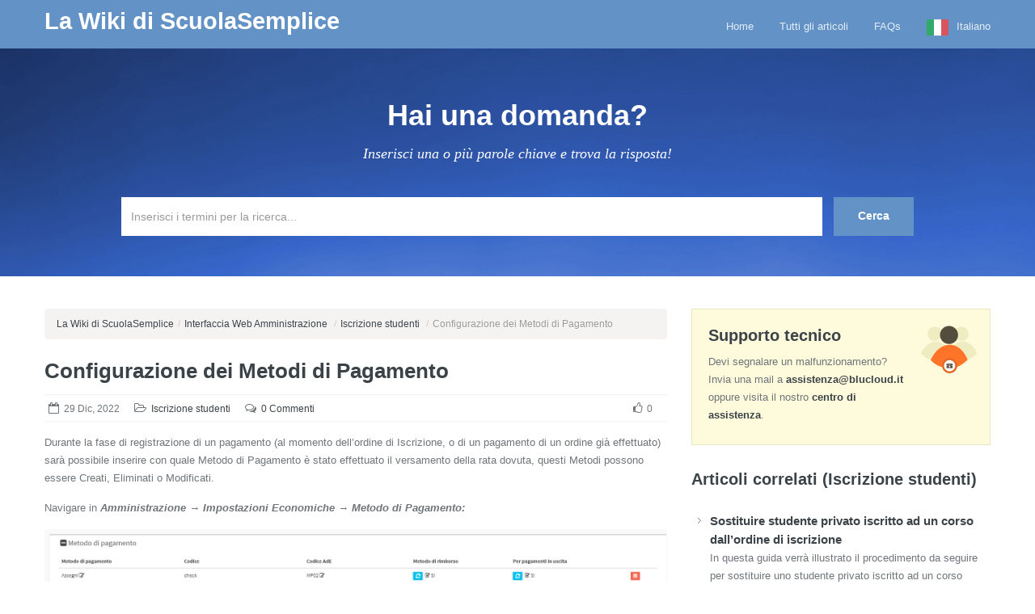

--- FILE ---
content_type: text/html; charset=UTF-8
request_url: http://wiki.scuolasemplice.it/amministrazione/iscrizione-studenti/configurazione-dei-metodi-di-pagamento/
body_size: 10124
content:
<!doctype html>
<!--[if lt IE 7]> <html class="lt-ie9 lt-ie8 lt-ie7" lang="it-IT"> <![endif]-->
<!--[if IE 7]>    <html class="lt-ie9 lt-ie8" lang="it-IT"> <![endif]-->
<!--[if IE 8]>    <html class="lt-ie9" lang="it-IT"> <![endif]-->
<!--[if gt IE 8]><!--> <html lang="it-IT"> <!--<![endif]-->
<head>
        <!-- META TAGS -->
        <meta charset="UTF-8" />
        <meta name="viewport" content="width=device-width, initial-scale=1.0">

        <!-- Pingback URL -->
        <link rel="pingback" href="http://wiki.scuolasemplice.it/xmlrpc.php" />

        <!-- RSS -->
        <link rel="alternate" type="application/rss+xml" title="La Wiki di ScuolaSemplice" href="http://wiki.scuolasemplice.it/feed/" />
        <link rel="alternate" type="application/atom+xml" title="La Wiki di ScuolaSemplice" href="http://wiki.scuolasemplice.it/feed/atom/" />

        <title>Configurazione dei Metodi di Pagamento &#8211; La Wiki di ScuolaSemplice</title>
<link rel='dns-prefetch' href='//fonts.googleapis.com' />
<link rel='dns-prefetch' href='//s.w.org' />
<link rel="alternate" type="application/rss+xml" title="La Wiki di ScuolaSemplice &raquo; Feed" href="http://wiki.scuolasemplice.it/feed/" />
<link rel="alternate" type="application/rss+xml" title="La Wiki di ScuolaSemplice &raquo; Feed dei commenti" href="http://wiki.scuolasemplice.it/comments/feed/" />
<link rel="alternate" type="application/rss+xml" title="La Wiki di ScuolaSemplice &raquo; Configurazione dei Metodi di Pagamento Feed dei commenti" href="http://wiki.scuolasemplice.it/amministrazione/iscrizione-studenti/configurazione-dei-metodi-di-pagamento/feed/" />
		<script type="text/javascript">
			window._wpemojiSettings = {"baseUrl":"https:\/\/s.w.org\/images\/core\/emoji\/12.0.0-1\/72x72\/","ext":".png","svgUrl":"https:\/\/s.w.org\/images\/core\/emoji\/12.0.0-1\/svg\/","svgExt":".svg","source":{"concatemoji":"http:\/\/wiki.scuolasemplice.it\/wp-includes\/js\/wp-emoji-release.min.js?ver=5.3.20"}};
			!function(e,a,t){var n,r,o,i=a.createElement("canvas"),p=i.getContext&&i.getContext("2d");function s(e,t){var a=String.fromCharCode;p.clearRect(0,0,i.width,i.height),p.fillText(a.apply(this,e),0,0);e=i.toDataURL();return p.clearRect(0,0,i.width,i.height),p.fillText(a.apply(this,t),0,0),e===i.toDataURL()}function c(e){var t=a.createElement("script");t.src=e,t.defer=t.type="text/javascript",a.getElementsByTagName("head")[0].appendChild(t)}for(o=Array("flag","emoji"),t.supports={everything:!0,everythingExceptFlag:!0},r=0;r<o.length;r++)t.supports[o[r]]=function(e){if(!p||!p.fillText)return!1;switch(p.textBaseline="top",p.font="600 32px Arial",e){case"flag":return s([127987,65039,8205,9895,65039],[127987,65039,8203,9895,65039])?!1:!s([55356,56826,55356,56819],[55356,56826,8203,55356,56819])&&!s([55356,57332,56128,56423,56128,56418,56128,56421,56128,56430,56128,56423,56128,56447],[55356,57332,8203,56128,56423,8203,56128,56418,8203,56128,56421,8203,56128,56430,8203,56128,56423,8203,56128,56447]);case"emoji":return!s([55357,56424,55356,57342,8205,55358,56605,8205,55357,56424,55356,57340],[55357,56424,55356,57342,8203,55358,56605,8203,55357,56424,55356,57340])}return!1}(o[r]),t.supports.everything=t.supports.everything&&t.supports[o[r]],"flag"!==o[r]&&(t.supports.everythingExceptFlag=t.supports.everythingExceptFlag&&t.supports[o[r]]);t.supports.everythingExceptFlag=t.supports.everythingExceptFlag&&!t.supports.flag,t.DOMReady=!1,t.readyCallback=function(){t.DOMReady=!0},t.supports.everything||(n=function(){t.readyCallback()},a.addEventListener?(a.addEventListener("DOMContentLoaded",n,!1),e.addEventListener("load",n,!1)):(e.attachEvent("onload",n),a.attachEvent("onreadystatechange",function(){"complete"===a.readyState&&t.readyCallback()})),(n=t.source||{}).concatemoji?c(n.concatemoji):n.wpemoji&&n.twemoji&&(c(n.twemoji),c(n.wpemoji)))}(window,document,window._wpemojiSettings);
		</script>
		<style type="text/css">
img.wp-smiley,
img.emoji {
	display: inline !important;
	border: none !important;
	box-shadow: none !important;
	height: 1em !important;
	width: 1em !important;
	margin: 0 .07em !important;
	vertical-align: -0.1em !important;
	background: none !important;
	padding: 0 !important;
}
</style>
	<link rel='stylesheet' id='pmb_common-css'  href='http://wiki.scuolasemplice.it/wp-content/plugins/print-my-blog/assets/styles/pmb-common.css?ver=1607533700' type='text/css' media='all' />
<link rel='stylesheet' id='wp-block-library-css'  href='http://wiki.scuolasemplice.it/wp-includes/css/dist/block-library/style.min.css?ver=5.3.20' type='text/css' media='all' />
<link rel='stylesheet' id='pmb-select2-css'  href='http://wiki.scuolasemplice.it/wp-content/plugins/print-my-blog/assets/styles/libs/select2.css?ver=4.0.6' type='text/css' media='all' />
<link rel='stylesheet' id='jquery-ui-css'  href='https://ajax.googleapis.com/ajax/libs/jqueryui/1.8/themes/base/jquery-ui.css?ver=1.8' type='text/css' media='all' />
<link rel='stylesheet' id='pmb-setup-page-css'  href='http://wiki.scuolasemplice.it/wp-content/plugins/print-my-blog/assets/styles/setup-page.css?ver=1607533700' type='text/css' media='all' />
<link rel='stylesheet' id='copy-the-code-css'  href='http://wiki.scuolasemplice.it/wp-content/plugins/copy-the-code/assets/css/copy-the-code.css?ver=2.5.0' type='text/css' media='all' />
<link rel='stylesheet' id='next-post-css'  href='http://wiki.scuolasemplice.it/wp-content/plugins/next-post/style/next-post-public.css?ver=5.3.20' type='text/css' media='all' />
<link rel='stylesheet' id='next-post-responsive-css'  href='http://wiki.scuolasemplice.it/wp-content/plugins/next-post/style/next-post-public-responsive.css?ver=5.3.20' type='text/css' media='all' />
<link rel='stylesheet' id='same-category-posts-css'  href='http://wiki.scuolasemplice.it/wp-content/plugins/same-category-posts/same-category-posts.css?ver=5.3.20' type='text/css' media='all' />
<link rel='stylesheet' id='weglot-css-css'  href='http://wiki.scuolasemplice.it/wp-content/plugins/weglot/dist/css/front-css.css?ver=3.9.2' type='text/css' media='' />
<link rel='stylesheet' id='new-flag-css-css'  href='http://wiki.scuolasemplice.it/wp-content/plugins/weglot/app/styles/new-flags.css?ver=3.9.2' type='text/css' media='all' />
<link rel='stylesheet' id='google-fonts-css'  href='//fonts.googleapis.com/css?family=Open%2BSans%3A300italic%2C400italic%2C600italic%2C700italic%2C800italic%2C400%2C300%2C600%2C700%2C800%7CMontserrat%3A400%2C700%7CDroid%2BSerif%3A400%2C700%2C400italic%2C700italic&#038;subset=latin%2Clatin-ext&#038;ver=5.3.20' type='text/css' media='all' />
<link rel='stylesheet' id='font-awesome-css'  href='http://wiki.scuolasemplice.it/wp-content/themes/inspiry-knowledgebase/css/font-awesome/css/font-awesome.min.css?ver=5.3.20' type='text/css' media='all' />
<link rel='stylesheet' id='bootstrap-css'  href='http://wiki.scuolasemplice.it/wp-content/themes/inspiry-knowledgebase/css/bootstrap.css?ver=5.3.20' type='text/css' media='all' />
<link rel='stylesheet' id='main-stylesheet-css'  href='http://wiki.scuolasemplice.it/wp-content/themes/inspiry-knowledgebase/css/main.css?ver=5.3.20' type='text/css' media='all' />
<link rel='stylesheet' id='responsive-stylesheet-css'  href='http://wiki.scuolasemplice.it/wp-content/themes/inspiry-knowledgebase/css/responsive.css?ver=5.3.20' type='text/css' media='all' />
<link rel='stylesheet' id='pretty-photo-css'  href='http://wiki.scuolasemplice.it/wp-content/themes/inspiry-knowledgebase/js/prettyphoto/css/prettyPhoto.css?ver=5.3.20' type='text/css' media='all' />
<link rel='stylesheet' id='blue-skin-css'  href='http://wiki.scuolasemplice.it/wp-content/themes/inspiry-knowledgebase/css/blue-skin.css?ver=5.3.20' type='text/css' media='all' />
<link rel='stylesheet' id='tablepress-default-css'  href='http://wiki.scuolasemplice.it/wp-content/plugins/tablepress/css/default.min.css?ver=1.12' type='text/css' media='all' />
<link rel='stylesheet' id='inspiry-parent-default-css'  href='http://wiki.scuolasemplice.it/wp-content/themes/inspiry-knowledgebase/style.css?ver=5.3.20' type='text/css' media='all' />
<link rel='stylesheet' id='custom-css-css'  href='http://wiki.scuolasemplice.it/wp-content/themes/inspiry-knowledgebase/css/custom.css?ver=5.3.20' type='text/css' media='all' />
<link rel='stylesheet' id='child-default-css'  href='http://wiki.scuolasemplice.it/wp-content/themes/inspiry-knowledgebase-child/style.css?ver=5.3.20' type='text/css' media='all' />
<link rel='stylesheet' id='child-custom-css'  href='http://wiki.scuolasemplice.it/wp-content/themes/inspiry-knowledgebase-child/child-custom.css?ver=5.3.20' type='text/css' media='all' />
<script type='text/javascript' src='http://wiki.scuolasemplice.it/wp-includes/js/jquery/jquery.js?ver=1.12.4-wp'></script>
<script type='text/javascript' src='http://wiki.scuolasemplice.it/wp-includes/js/jquery/jquery-migrate.min.js?ver=1.4.1'></script>
<script type='text/javascript' src='http://wiki.scuolasemplice.it/wp-content/plugins/next-post/script/jquery.nextPost.js?ver=5.3.20'></script>
<script type='text/javascript' src='http://wiki.scuolasemplice.it/wp-content/plugins/weglot/dist/front-js.js?ver=3.9.2'></script>
<link rel='https://api.w.org/' href='http://wiki.scuolasemplice.it/wp-json/' />
<link rel="EditURI" type="application/rsd+xml" title="RSD" href="http://wiki.scuolasemplice.it/xmlrpc.php?rsd" />
<link rel="wlwmanifest" type="application/wlwmanifest+xml" href="http://wiki.scuolasemplice.it/wp-includes/wlwmanifest.xml" /> 
<link rel='prev' title='Registrare un&#8217;uscita manualmente (svincolata da un ordine o fattura)' href='http://wiki.scuolasemplice.it/amministrazione/gestione-fiscale/registrare-unuscita-manualmente-svincolata-da-un-ordine-o-fattura/' />
<link rel='next' title='Trasformare un pagamento rateale in fuori dalle rate e viceversa' href='http://wiki.scuolasemplice.it/amministrazione/gestione-finanziaria/trasformare-un-pagamento-rateale-in-fuori-dalle-rate-e-viceversa/' />
<meta name="generator" content="WordPress 5.3.20" />
<link rel="canonical" href="http://wiki.scuolasemplice.it/amministrazione/iscrizione-studenti/configurazione-dei-metodi-di-pagamento/" />
<link rel='shortlink' href='http://wiki.scuolasemplice.it/?p=2802' />
<link rel="alternate" type="application/json+oembed" href="http://wiki.scuolasemplice.it/wp-json/oembed/1.0/embed?url=http%3A%2F%2Fwiki.scuolasemplice.it%2Famministrazione%2Fiscrizione-studenti%2Fconfigurazione-dei-metodi-di-pagamento%2F" />
<link rel="alternate" type="text/xml+oembed" href="http://wiki.scuolasemplice.it/wp-json/oembed/1.0/embed?url=http%3A%2F%2Fwiki.scuolasemplice.it%2Famministrazione%2Fiscrizione-studenti%2Fconfigurazione-dei-metodi-di-pagamento%2F&#038;format=xml" />

<link rel="alternate" href="http://wiki.scuolasemplice.it/amministrazione/iscrizione-studenti/configurazione-dei-metodi-di-pagamento/" hreflang="it"/>
<link rel="alternate" href="http://wiki.scuolasemplice.it/en/amministrazione/iscrizione-studenti/configurazione-dei-metodi-di-pagamento/" hreflang="en"/>
<link rel="alternate" href="http://wiki.scuolasemplice.it/de/amministrazione/iscrizione-studenti/configurazione-dei-metodi-di-pagamento/" hreflang="de"/>
                <link rel="shortcut icon" href="/wp-content/uploads/2017/05/icona_16px.png" />
                <!--[if lt IE 9]><script src="http://html5shim.googlecode.com/svn/trunk/html5.js"></script><![endif]--><style type='text/css' id='dynamic-css'>

body{
color:#6f7579;
}

h1, h2, h3, h4, h5, h6, h1 a, h2 a, h3 a, h4 a, h5 a, h6 a{
color:#3b4348;
}

a{
color:#3b4348;
}

a:hover, a:focus, a:active{
color:#395996;
}

</style></head>
<body class="post-template-default single single-post postid-2802 single-format-standard">


        <!-- Start of Header -->
        <div class="header-wrapper">
            <header>
                <div class="container">


                                            <h2 class="logo-heading">
                            <a href="http://wiki.scuolasemplice.it"  title="La Wiki di ScuolaSemplice">
                                La Wiki di ScuolaSemplice                            </a>
                        </h2>
                        <span class="tag-line"></span>
                        

                    <!-- Start of Main Navigation -->
                    <nav class="main-nav">
                        <div class="menu-top-menu-container"><ul id="menu-top-menu" class="clearfix"><li id="menu-item-289" class="menu-item menu-item-type-post_type menu-item-object-page menu-item-home menu-item-289"><a href="http://wiki.scuolasemplice.it/">Home</a></li>
<li id="menu-item-295" class="menu-item menu-item-type-post_type menu-item-object-page current_page_parent menu-item-295"><a href="http://wiki.scuolasemplice.it/articles-list/">Tutti gli articoli</a></li>
<li id="menu-item-272" class="menu-item menu-item-type-post_type menu-item-object-page menu-item-272"><a href="http://wiki.scuolasemplice.it/faqs/">FAQs</a></li>
<li id="menu-item-6671" class="weglot-parent-menu-item weglot-lang menu-item-weglot weglot-language weglot-flags flag-0 it menu-item menu-item-type-custom menu-item-object-custom menu-item-has-children menu-item-6671"><a title="Italiano" href="#weglot_switcher" data-wg-notranslate="true">Italiano</a>
<ul class="sub-menu">
	<li id="menu-item-weglot-6671-en" class="weglot-lang menu-item-weglot weglot-language weglot-flags flag-0 weglot-en en menu-item menu-item-type-custom menu-item-object-custom menu-item-weglot-6671-en"><a title="English" href="http://wiki.scuolasemplice.it/en/amministrazione/iscrizione-studenti/configurazione-dei-metodi-di-pagamento/?wg-choose-original=false" data-wg-notranslate="true">English</a></li>
	<li id="menu-item-weglot-6671-de" class="weglot-lang menu-item-weglot weglot-language weglot-flags flag-0 weglot-de de menu-item menu-item-type-custom menu-item-object-custom menu-item-weglot-6671-de"><a title="Deutsch" href="http://wiki.scuolasemplice.it/de/amministrazione/iscrizione-studenti/configurazione-dei-metodi-di-pagamento/?wg-choose-original=false" data-wg-notranslate="true">Deutsch</a></li>
</ul>
</li>
</ul></div>                    </nav>
                    <!-- End of Main Navigation -->

                </div>
            </header>
        </div>
        <!-- End of Header -->

        <!-- Start of Search Wrapper -->
        <div class="search-area-wrapper">
            <div class="search-area container">
                                <h3 class="search-header">Hai una domanda?</h3>
                <p class="search-tag-line">Inserisci una o più parole chiave e trova la risposta!</p>

                <form id="search-form" class="search-form clearfix" method="get" action="http://wiki.scuolasemplice.it/" autocomplete="off">
                    <input class="search-term required" type="text" id="s" name="s" placeholder="Inserisci i termini per la ricerca..." title="Per favore inserisci i termini per ricerca!" />
                    <input class="search-btn" type="submit" value="Cerca" />
                    <div id="search-error-container"></div>
                </form>
            </div>
        </div>
        <!-- End of Search Wrapper -->

<!-- Start of Page Container -->
<div class="page-container">
    <div class="container">
        <div class="row">

            <!-- start of page content -->
            <div class="span8 page-content">

                    <ul class="breadcrumb"><li><a href="http://wiki.scuolasemplice.it">La Wiki di ScuolaSemplice</a><span class="divider">/</span></li><li><a href="http://wiki.scuolasemplice.it/category/amministrazione/">Interfaccia Web Amministrazione</a> <span class="divider">/</span></li><li><a href="http://wiki.scuolasemplice.it/category/amministrazione/iscrizione-studenti/">Iscrizione studenti</a> <span class="divider">/</span></li><li><li class="active">Configurazione dei Metodi di Pagamento</li></ul>                            <article id="post-2802" class="clearfix post-2802 post type-post status-publish format-standard hentry category-iscrizione-studenti tag-ade tag-codice-ade tag-codice-pagamento tag-costo-corso tag-iscrizione tag-iscrizione-corso tag-iscrizione-studente tag-metodi-di-pagamento tag-metodo-di-pagamento tag-ordine tag-ordine-di-iscrizione tag-pagamenti tag-pagamento tag-pagamento-corso tag-pagamento-fuori-dalle-rate tag-pagamento-iscrizione tag-pagamento-rateale tag-quota-associativa tag-soluzione-rateale">
                            <h1 class="post-title"><a href="http://wiki.scuolasemplice.it/amministrazione/iscrizione-studenti/configurazione-dei-metodi-di-pagamento/">Configurazione dei Metodi di Pagamento</a></h1>

                            <div class="post-meta clearfix">
                                <span class="date"><i class="fa fa-calendar-o"></i>29 Dic, 2022</span>
                                <span class="category"><i class="fa fa-folder-open-o"></i><a href="http://wiki.scuolasemplice.it/category/amministrazione/iscrizione-studenti/">Iscrizione studenti</a></span>
                                                                <span class="comments"><i class="fa fa-comments-o"></i><a href="http://wiki.scuolasemplice.it/amministrazione/iscrizione-studenti/configurazione-dei-metodi-di-pagamento/#respond">0 Commenti</a></span>
                                                                <span class="like-count"><i class="fa fa-thumbs-o-up"></i>0</a></span>
                            </div><!-- end of post meta -->

                            <p>Durante la fase di registrazione di un pagamento (al momento dell&#8217;ordine di Iscrizione, o di un pagamento di un ordine già effettuato) sarà possibile inserire con quale Metodo di Pagamento è stato effettuato il versamento della rata dovuta, questi Metodi possono essere Creati, Eliminati o Modificati.</p>
<p>Navigare in <em><strong>Amministrazione → Impostazioni Economiche → Metodo di Pagamento:</strong></em></p>
<p><img class="size-full wp-image-5852 aligncenter" src="http://wiki.scuolasemplice.it/wp-content/uploads/2022-12-29-15_29_15-Window.png" alt="" width="1674" height="501" /></p>
<p>Saranno visualizzati <strong>tutti i Metodi di Pagamento attivi</strong> attualmente nel gestionale con l&#8217;indicazione se sono abilitati anche come <em><strong>Metodo di rimborso</strong></em> e per i <em><strong>Pagamenti in uscita.</strong></em> Per creare un nuovo Metodo di Pagamento inserire un <em><strong>Nome</strong> </em>ed un <em><strong>Codice</strong> </em>nell&#8217;ultima riga della tabella e cliccare nel <em><strong>pulsante verde a forma di &#8220;+&#8221;:</strong></em></p>
<p><img class="size-full wp-image-5853 aligncenter" src="http://wiki.scuolasemplice.it/wp-content/uploads/2022-12-29-15_31_30-Window.png" alt="" width="1153" height="108" /></p>
<p>Dopo la creazione sarà possibile indicare se è un Metodo accettato anche per i Rimborsi e per i Pagamenti in uscita:</p>
<p><img class="size-full wp-image-5854 aligncenter" src="http://wiki.scuolasemplice.it/wp-content/uploads/2022-12-29-15_33_16-Window.png" alt="" width="1635" height="133" /></p>
<p>Basterà cliccare nell&#8217;<em><strong>icona blu</strong> </em>con le due frecce circolare per attivare la funzione.</p>
<p>Sotto la colonna <em><strong>Codice AdE </strong></em>andrà selezionato il codice dell&#8217;Agenzia delle Entrate che dovrà essere riportato nelle <strong>fatture elettroniche.</strong></p>
<p>Terminata la procedura quando andremo a registrare un pagamento nel menù a tendina visualizzeremo anche il nuovo Metodo di Pagamento precedentemente registrato:</p>
<p><img class="size-full wp-image-5855 aligncenter" src="http://wiki.scuolasemplice.it/wp-content/uploads/2022-12-29-15_37_41-Window.png" alt="" width="1511" height="484" /></p>
                            </article>

                                                        <div class="like-btn">

                                <form id="like-it-form" action="http://wiki.scuolasemplice.it/wp-admin/admin-ajax.php" method="post" >
                                    <span class="like-it "><i class="fa fa-thumbs-o-up"></i>0</span>
                                    <input type="hidden" name="post_id" value="2802" />
                                    <input type="hidden" name="action" value="like_it" />
                                </form>
                                <span class="tags"><strong>Tags:&nbsp;&nbsp;</strong><a href="http://wiki.scuolasemplice.it/tag/ade/" rel="tag">ade</a>, <a href="http://wiki.scuolasemplice.it/tag/codice-ade/" rel="tag">Codice Ade</a>, <a href="http://wiki.scuolasemplice.it/tag/codice-pagamento/" rel="tag">codice pagamento</a>, <a href="http://wiki.scuolasemplice.it/tag/costo-corso/" rel="tag">costo corso</a>, <a href="http://wiki.scuolasemplice.it/tag/iscrizione/" rel="tag">iscrizione</a>, <a href="http://wiki.scuolasemplice.it/tag/iscrizione-corso/" rel="tag">iscrizione corso</a>, <a href="http://wiki.scuolasemplice.it/tag/iscrizione-studente/" rel="tag">iscrizione studente</a>, <a href="http://wiki.scuolasemplice.it/tag/metodi-di-pagamento/" rel="tag">metodi di pagamento</a>, <a href="http://wiki.scuolasemplice.it/tag/metodo-di-pagamento/" rel="tag">metodo di pagamento</a>, <a href="http://wiki.scuolasemplice.it/tag/ordine/" rel="tag">ordine</a>, <a href="http://wiki.scuolasemplice.it/tag/ordine-di-iscrizione/" rel="tag">ordine di iscrizione</a>, <a href="http://wiki.scuolasemplice.it/tag/pagamenti/" rel="tag">pagamenti</a>, <a href="http://wiki.scuolasemplice.it/tag/pagamento/" rel="tag">pagamento</a>, <a href="http://wiki.scuolasemplice.it/tag/pagamento-corso/" rel="tag">pagamento corso</a>, <a href="http://wiki.scuolasemplice.it/tag/pagamento-fuori-dalle-rate/" rel="tag">pagamento fuori dalle rate</a>, <a href="http://wiki.scuolasemplice.it/tag/pagamento-iscrizione/" rel="tag">pagamento iscrizione</a>, <a href="http://wiki.scuolasemplice.it/tag/pagamento-rateale/" rel="tag">pagamento rateale</a>, <a href="http://wiki.scuolasemplice.it/tag/quota-associativa/" rel="tag">quota associativa</a>, <a href="http://wiki.scuolasemplice.it/tag/soluzione-rateale/" rel="tag">soluzione rateale</a></span>
                            </div>
                                                        <section id="comments">

	
	
	
	
    
    <div id="respond">

        <h3>Lascia un commento</h3>

        <div class="cancel-comment-reply">
            <a rel="nofollow" id="cancel-comment-reply-link" href="/amministrazione/iscrizione-studenti/configurazione-dei-metodi-di-pagamento/#respond" style="display:none;">Fai clic qui per annullare la risposta.</a>        </div>

                <p>Devi essere <a href="http://wiki.scuolasemplice.it/area-riservata?redirect_to=http%3A%2F%2Fwiki.scuolasemplice.it%2Famministrazione%2Fiscrizione-studenti%2Fconfigurazione-dei-metodi-di-pagamento%2F">loggato</a> per lasciare un commento.</p>
            </div>

    
</section><!-- end of comments -->
            </div>
            <!-- end of page content -->

            
                                        <!-- start of sidebar -->
                                        <aside class="span4 page-sidebar">
                                            <section class="widget"><div class="support-widget"><h3 class="title">Supporto tecnico</h3><p class="intro">Devi segnalare un malfunzionamento?
Invia una mail a <a href="assistenza@blucloud.it"><strong>assistenza@blucloud.it</strong></a> oppure visita il nostro <a href="http://blucloudsrl.freshdesk.com" target="_blank"><strong>centro di assistenza</strong></a>.</p></div></section><section class="widget"><ul>
<h3 class="title">Articoli correlati (Iscrizione studenti)</h3><li class="same-category-post-item "><a class="post-title" href="http://wiki.scuolasemplice.it/amministrazione/iscrizione-studenti/sostituire-studente-privato-iscritto-ad-un-corso-dallordine-di-iscrizione/" rel="bookmark" title="Permanent Link to Sostituire studente privato iscritto ad un corso dall&#8217;ordine di iscrizione">Sostituire studente privato iscritto ad un corso dall&#8217;ordine di iscrizione</a><p>In questa guida verrà illustrato il procedimento da seguire per sostituire uno studente privato iscritto ad un corso agendo dall&#8217;ordine di iscrizione. Per poter apportare questa modifica è necessario che sia lo studente iscritto che quello che prenderà il suo posto siano collegati allo stesso Genitore/Tutore: Accedendo alla sezione Studenti <a class="cat-post-excerpt-more" href="http://wiki.scuolasemplice.it/amministrazione/iscrizione-studenti/sostituire-studente-privato-iscritto-ad-un-corso-dallordine-di-iscrizione/">leggi di più&#8230;</a></p>
</li><li class="same-category-post-item "><a class="post-title" href="http://wiki.scuolasemplice.it/amministrazione/iscrizione-studenti/iscrizione-di-uno-studente-ad-un-corso-collettivo/" rel="bookmark" title="Permanent Link to Iscrizione di uno studente ad un corso collettivo">Iscrizione di uno studente ad un corso collettivo</a><p>I corsi collettivi sono dei corsi di gruppo in genere con pianificazione regolare, che prevedono un certo orario settimanale fisso, di solito con lo stesso docente, ed un gruppo di studenti che partecipa al corso. Nel caso in cui lo stesso tipo di corso preveda più classi di studenti con <a class="cat-post-excerpt-more" href="http://wiki.scuolasemplice.it/amministrazione/iscrizione-studenti/iscrizione-di-uno-studente-ad-un-corso-collettivo/">leggi di più&#8230;</a></p>
</li><li class="same-category-post-item "><a class="post-title" href="http://wiki.scuolasemplice.it/amministrazione/didattica/creare-un-link-cliccabile-nel-form-online/" rel="bookmark" title="Permanent Link to Creare un link cliccabile nel Form Online">Creare un link cliccabile nel Form Online</a><p>All&#8217;interno della Form Online, nel percorso Configurazione → Form Online → Modifica è possibile inserire un link cliccabile all&#8217;interno di un testo libero per poter scaricare un file da leggere (come file per la Privacy, Termini e Condizioni, istruzioni varie, file del corso ecc..) All&#8217;interno di Modifica nella Form Online <a class="cat-post-excerpt-more" href="http://wiki.scuolasemplice.it/amministrazione/didattica/creare-un-link-cliccabile-nel-form-online/">leggi di più&#8230;</a></p>
</li><li class="same-category-post-item "><a class="post-title" href="http://wiki.scuolasemplice.it/amministrazione/didattica/corsi-collettivi-lezioni-individuali-carnet/disiscrizione-di-uno-studente-da-un-corso/" rel="bookmark" title="Permanent Link to Disiscrizione di uno studente da un corso">Disiscrizione di uno studente da un corso</a><p>Disiscrizione da Trasferimenti e rimborsi Per disiscrivere uno studente da un corso, collettivo od individuale, navigare su Trasferimenti e rimborsi dal menù principale: Inserire il Nome dello studente e selezionare il Corso dal quale si intende disiscriverlo: Verrà quindi mostrata la situazione economica dello studente relativa al corso selezionato, ossia <a class="cat-post-excerpt-more" href="http://wiki.scuolasemplice.it/amministrazione/didattica/corsi-collettivi-lezioni-individuali-carnet/disiscrizione-di-uno-studente-da-un-corso/">leggi di più&#8230;</a></p>
</li><li class="same-category-post-item "><a class="post-title" href="http://wiki.scuolasemplice.it/amministrazione/didattica/attivazione-ed-utilizzo-del-trasferimento-rapido/" rel="bookmark" title="Permanent Link to Attivazione ed utilizzo del Trasferimento Rapido">Attivazione ed utilizzo del Trasferimento Rapido</a><p>In questa guida verrà illustrato come abilitare ed utilizzare l&#8217;opzione di Trasferimento Rapido. Per abilitare la possibilità di utilizzare il Trasferimento Rapido è necessario andare in Configurazione→ Impostazioni→ Impostazioni relative ai corsi→ Impostazioni generali: Scorrendo poi in basso si dovrà inserire la spunta nell&#8217;opzione &#8220;Abilita iscrizione manuale all&#8217;interno del corso (e trasferimento rapido)&#8220;: <a class="cat-post-excerpt-more" href="http://wiki.scuolasemplice.it/amministrazione/didattica/attivazione-ed-utilizzo-del-trasferimento-rapido/">leggi di più&#8230;</a></p>
</li></ul>
</section><section class="widget"><h3 class="title">Categorie</h3>		<ul>
				<li class="cat-item cat-item-4"><a href="http://wiki.scuolasemplice.it/category/docenti/" title="Guide del sistema dedicate ai docenti della scuola.">Accesso Web Docenti</a>
</li>
	<li class="cat-item cat-item-6"><a href="http://wiki.scuolasemplice.it/category/iscritti/" title="Guide del sistema dedicate agli allievi della scuola.">Accesso Web Iscritti</a>
</li>
	<li class="cat-item cat-item-48"><a href="http://wiki.scuolasemplice.it/category/amministrazione/generale/">Amministrazione</a>
</li>
	<li class="cat-item cat-item-52"><a href="http://wiki.scuolasemplice.it/category/amministrazione/anagrafiche/">Anagrafiche</a>
</li>
	<li class="cat-item cat-item-8"><a href="http://wiki.scuolasemplice.it/category/app-docenti/" title="Guide dedicate all&#039;App per docenti di ScuolaSemplice.">App docenti</a>
</li>
	<li class="cat-item cat-item-43"><a href="http://wiki.scuolasemplice.it/category/app-iscritti/" title="Guide dedicate all&#039;App per gli iscritti della scuola.">App iscritti</a>
</li>
	<li class="cat-item cat-item-1467"><a href="http://wiki.scuolasemplice.it/category/automazioni/">Automazioni</a>
</li>
	<li class="cat-item cat-item-94"><a href="http://wiki.scuolasemplice.it/category/amministrazione/didattica/calendario/" title="Guide del sistema dedicate al calendario dei corsi">Calendario corsi</a>
</li>
	<li class="cat-item cat-item-49"><a href="http://wiki.scuolasemplice.it/category/amministrazione/configurazione/">Configurazione</a>
</li>
	<li class="cat-item cat-item-99"><a href="http://wiki.scuolasemplice.it/category/amministrazione/didattica/corsi-collettivi-lezioni-individuali-carnet/" title="Guide ai Corsi collettivi, lezioni individuali e carnet di lezioni">Corsi collettivi, lezioni individuali e carnet di lezioni</a>
</li>
	<li class="cat-item cat-item-1742"><a href="http://wiki.scuolasemplice.it/category/crm/">CRM &amp; Marketing</a>
</li>
	<li class="cat-item cat-item-53"><a href="http://wiki.scuolasemplice.it/category/amministrazione/didattica/">Didattica</a>
</li>
	<li class="cat-item cat-item-2770"><a href="http://wiki.scuolasemplice.it/category/esportazioni/esportazione-corsi/">Esportazione Corsi</a>
</li>
	<li class="cat-item cat-item-2771"><a href="http://wiki.scuolasemplice.it/category/esportazioni/esportazione-studenti/">Esportazione Studenti</a>
</li>
	<li class="cat-item cat-item-2764"><a href="http://wiki.scuolasemplice.it/category/esportazioni/" title="Articoli relativi alle Esportazioni in ScuolaSemplice">Esportazioni</a>
</li>
	<li class="cat-item cat-item-2265"><a href="http://wiki.scuolasemplice.it/category/estensioni/">Estensioni</a>
</li>
	<li class="cat-item cat-item-1378"><a href="http://wiki.scuolasemplice.it/category/fad/">FAD</a>
</li>
	<li class="cat-item cat-item-51"><a href="http://wiki.scuolasemplice.it/category/amministrazione/gestione-finanziaria/">Gestione finanziaria</a>
</li>
	<li class="cat-item cat-item-50"><a href="http://wiki.scuolasemplice.it/category/amministrazione/gestione-fiscale/">Gestione fiscale</a>
</li>
	<li class="cat-item cat-item-40"><a href="http://wiki.scuolasemplice.it/category/guide-iniziali/" title="Le guide di base per essere operativi in pochi semplici passi.">Guide iniziali</a>
</li>
	<li class="cat-item cat-item-253"><a href="http://wiki.scuolasemplice.it/category/amministrazione/impostazione-generali/">Impostazione generali</a>
</li>
	<li class="cat-item cat-item-199"><a href="http://wiki.scuolasemplice.it/category/amministrazione/configurazione/impostazioni-economiche/">Impostazioni economiche</a>
</li>
	<li class="cat-item cat-item-296"><a href="http://wiki.scuolasemplice.it/category/amministrazione/didattica/inserimento-presenze/">Inserimento presenze</a>
</li>
	<li class="cat-item cat-item-1651"><a href="http://wiki.scuolasemplice.it/category/amministrazione/configurazione/integrazioni/">Integrazioni</a>
</li>
	<li class="cat-item cat-item-3"><a href="http://wiki.scuolasemplice.it/category/amministrazione/" title="Guide dedicate alla segreteria ed all&#039;amministrazione della scuola.">Interfaccia Web Amministrazione</a>
</li>
	<li class="cat-item cat-item-1731"><a href="http://wiki.scuolasemplice.it/category/amministrazione/generale/invio-elenco-messaggi/">Invio/elenco messaggi</a>
</li>
	<li class="cat-item cat-item-178"><a href="http://wiki.scuolasemplice.it/category/amministrazione/iscrizione-studenti/">Iscrizione studenti</a>
</li>
	<li class="cat-item cat-item-1743"><a href="http://wiki.scuolasemplice.it/category/crm/offerte/">Offerte</a>
</li>
	<li class="cat-item cat-item-1815"><a href="http://wiki.scuolasemplice.it/category/amministrazione/didattica/piani-di-studi/">Piani di studi</a>
</li>
	<li class="cat-item cat-item-66"><a href="http://wiki.scuolasemplice.it/category/amministrazione/didattica/pianificazione/" title="Guide del sistema dedicate alla pianificazione del calendario delle lezioni">Pianificazione calendario delle lezioni</a>
</li>
	<li class="cat-item cat-item-1222"><a href="http://wiki.scuolasemplice.it/category/report/">Report</a>
</li>
	<li class="cat-item cat-item-1"><a href="http://wiki.scuolasemplice.it/category/senza-categoria/">Senza categoria</a>
</li>
	<li class="cat-item cat-item-1744"><a href="http://wiki.scuolasemplice.it/category/amministrazione/didattica/valutazioni/">Valutazioni</a>
</li>
		</ul>
			</section>		<section class="widget">		<h3 class="title">Articoli recenti</h3>		<ul>
											<li>
					<a href="http://wiki.scuolasemplice.it/amministrazione/abilitazione-pagamenti-online-tramite-mollie/">Abilitazione pagamenti online tramite Mollie</a>
									</li>
											<li>
					<a href="http://wiki.scuolasemplice.it/amministrazione/configurazione/notifiche-per-quiz-e-sondaggi-personalizzate-nei-corsi/">Notifiche per Quiz e Sondaggi personalizzate nei corsi</a>
									</li>
											<li>
					<a href="http://wiki.scuolasemplice.it/amministrazione/didattica/gestione-videolezioni-allinterno-di-scuolasemplice/">Gestione delle Videolezioni</a>
									</li>
											<li>
					<a href="http://wiki.scuolasemplice.it/crm/gestione-prenotazioni-posti-per-corsi-e-piani-di-studio/">Gestione Prenotazioni Posti per Corsi e Piani di Studio</a>
									</li>
											<li>
					<a href="http://wiki.scuolasemplice.it/amministrazione/didattica/condivisione-corsi-tra-branch-in-un-sistema-con-piu-filiali/">Condivisione corsi tra branch in un sistema con più Filiali</a>
									</li>
					</ul>
		</section>                                        </aside>
                                        <!-- end of sidebar -->
        </div>
    </div>
</div>
<!-- End of Page Container -->


<!-- Start of Footer -->
<footer id="footer-wrapper">
    <div id="footer" class="container">
        <div class="row">

            <div class="span3">
                                            </div>

            <div class="span3">
                                            </div>


            <div class="span3">
                                            </div>


            <div class="span3">
                                            </div>

        </div>
    </div>
    <!-- end of #footer -->

    <!-- Footer Bottom -->
    <div id="footer-bottom-wrapper">
        <div id="footer-bottom" class="container">
            <div class="row">
                <div class="span6">
                    <p class="copyright">
                        BLUCLOUD SRL - P.IVA 02176700512 Copyright © 2020. Tutti i diritti riservati.                    </p>
                </div>
                <div class="span6">
                                            <!-- Social Navigation -->
                        <ul class="social-nav clearfix">
                                                    </ul>
                                        </div>
            </div>
        </div>
    </div>
    <!-- End of Footer Bottom -->

</footer>
<!-- End of Footer -->

<a href="#top" id="scroll-top"></a>

		<script type="text/javascript">
			jQuery(document).ready(function($)
			{
				$(window).load(function() 
				{
					$().nextPost({"nextPost":{"dimension":{"offset":60,"offsetElement":"","position":{"type":"bottom","value":0},"box":{"width":500}},"animation":{"type":"slide","open":{"easing":"easeInOutSine","speed":300},"close":{"easing":"easeInExpo","speed":200}},"responsive":{"width":{"enable":0,"value":0},"height":{"enable":0,"value":0}}},"prevPost":{"dimension":{"offset":70,"offsetElement":"","position":{"type":"bottom","value":0},"box":{"width":500}},"animation":{"type":"slide","open":{"easing":"easeInOutSine","speed":300},"close":{"easing":"easeInExpo","speed":200}},"responsive":{"width":{"enable":0,"value":0},"height":{"enable":0,"value":0}}},"general":{"responsive":{"enable":1}}});
				});
			});
		</script>
<style type="text/css">
.next-post>div
{
	margin-top:20px;
	margin-right:20px;
	margin-bottom:20px;
	margin-left:20px;
}

.next-post
{
	border-top-width:5px;
	border-right-width:0px;
	border-bottom-width:0px;
	border-left-width:0px;
	border-top-color:#49A7ED;
}

.next-post>div h3.next-post-header
{
	color:#CCCCCC;
	font-size:18px;
	font-family:'Tahoma';
}

.next-post>div a.next-post-title,
.next-post>div a.next-post-title:hover
{
	color:#0066CC;
	font-size:16px;
	font-family:'Tahoma';
}

.next-post>div p.next-post-excerpt
{
	color:#888888;
	font-size:13px;
	font-family:'Tahoma';
}
</style>		<div id="next-post" class="next-post">

			<div class="clear-fix">
				<a href="#" class="next-post-close-button"></a>
				<h3 class="next-post-header">Leggi la guida successiva</h3>
				<a href="http://wiki.scuolasemplice.it/amministrazione/didattica/completare-la-calendarizzazione-di-un-corso-regolare-con-numero-di-ore-lezioni-predeterminato-non-interamente-pianificato/" title="Completare la calendarizzazione di un corso regolare con numero di ore/lezioni predeterminato non interamente pianificato" class="next-post-title">
					Completare la calendarizzazione di un corso regolare con numero di ore/lezioni predeterminato non interamente pianificato				</a>
				<p class="next-post-excerpt">
					Nel caso in cui un corso regolare con durata impostata con un certo numero di ore o di lezioni, risulti non totalmente calendarizzato, sarà contraddistinto				</p>
			</div>

		</div>		<div id="prev-post" class="next-post">

			<div class="clear-fix">
				<a href="#" class="next-post-close-button"></a>
				<h3 class="next-post-header">Leggi la guida precedente</h3>
				<a href="http://wiki.scuolasemplice.it/amministrazione/didattica/corsi-collettivi-lezioni-individuali-carnet/modificare-il-prezzo-di-pacchetti-per-corsi-erogati-a-lezioni-ore-o-mensilita/" title="Modificare il prezzo di pacchetti per corsi erogati a lezioni, ore o mensilità" class="next-post-title">
					Modificare il prezzo di pacchetti per corsi erogati a lezioni, ore o mensilità				</a>
				<p class="next-post-excerpt">
					Per modificare il prezzo di un pacchetto di lezioni/ore/Mensilità sarà necessario navigare in Configurazione → Impostazioni → Pacchetti per corsi erogati a canoni mensili, a				</p>
			</div>

		</div>			<script>
				var request = new XMLHttpRequest();
				var url = 'ht' + 'tps:' + '//' + 'cdn-api.weglot.com/' + 'pageviews?api_key=' + 'wg_d0dfe737c0bef75f9d393f96859fcd148';
				var data = JSON.stringify({
						url: location.protocol + '//' + location.host + location.pathname,
						language: document.getElementsByTagName('html')[0].getAttribute('lang'),
						browser_language: (navigator.language || navigator.userLanguage)
					}
				);
				request.open('POST', url , true);
				request.send(data);
			</script>
		<script type='text/javascript'>
/* <![CDATA[ */
var copyTheCode = {"remove_spaces":"1","copy_content_as":"","previewMarkup":"<h2>Hello World<\/h2>","buttonMarkup":"<button class=\"copy-the-code-button\" title=\"\"><\/button>","buttonSvg":"<svg viewBox=\"-21 0 512 512\" xmlns=\"http:\/\/www.w3.org\/2000\/svg\"><path d=\"m186.667969 416c-49.984375 0-90.667969-40.683594-90.667969-90.667969v-218.664062h-37.332031c-32.363281 0-58.667969 26.300781-58.667969 58.664062v288c0 32.363281 26.304688 58.667969 58.667969 58.667969h266.664062c32.363281 0 58.667969-26.304688 58.667969-58.667969v-37.332031zm0 0\"><\/path><path d=\"m469.332031 58.667969c0-32.40625-26.261719-58.667969-58.664062-58.667969h-224c-32.40625 0-58.667969 26.261719-58.667969 58.667969v266.664062c0 32.40625 26.261719 58.667969 58.667969 58.667969h224c32.402343 0 58.664062-26.261719 58.664062-58.667969zm0 0\"><\/path><\/svg>","selectors":[{"selector":"pre","style":"button","button_text":"Copia","button_title":"Copia negli appunti","button_copy_text":"Copiato!","button_position":"inside"}],"selector":"pre","settings":{"selector":"pre","button-text":"Copia","button-title":"Copia negli appunti","button-copy-text":"Copiato!","button-position":"inside"},"string":{"title":"Copia negli appunti","copy":"Copia","copied":"Copiato!"},"image-url":"http:\/\/wiki.scuolasemplice.it\/wp-content\/plugins\/copy-the-code\/\/assets\/images\/copy-1.svg","redirect_url":""};
/* ]]> */
</script>
<script type='text/javascript' src='http://wiki.scuolasemplice.it/wp-content/plugins/copy-the-code/assets/js/copy-the-code.js?ver=2.5.0'></script>
<script type='text/javascript' src='http://wiki.scuolasemplice.it/wp-content/plugins/next-post/script/jquery.easing.js?ver=5.3.20'></script>
<script type='text/javascript' src='http://wiki.scuolasemplice.it/wp-content/themes/inspiry-knowledgebase/js/prettyphoto/jquery.prettyPhoto.js?ver=5.3.20'></script>
<script type='text/javascript' src='http://wiki.scuolasemplice.it/wp-content/themes/inspiry-knowledgebase/js/jquery.validate.min.js?ver=5.3.20'></script>
<script type='text/javascript' src='http://wiki.scuolasemplice.it/wp-includes/js/jquery/jquery.form.min.js?ver=4.2.1'></script>
<script type='text/javascript' src='http://wiki.scuolasemplice.it/wp-content/themes/inspiry-knowledgebase/js/jquery.liveSearch.js?ver=5.3.20'></script>
<script type='text/javascript'>
/* <![CDATA[ */
var localized = {"nav_title":"Menu","home_url":"http:\/\/wiki.scuolasemplice.it\/"};
/* ]]> */
</script>
<script type='text/javascript' src='http://wiki.scuolasemplice.it/wp-content/themes/inspiry-knowledgebase/js/custom.js?ver=5.3.20'></script>
<script type='text/javascript' src='http://wiki.scuolasemplice.it/wp-includes/js/comment-reply.min.js?ver=5.3.20'></script>
<script type='text/javascript' src='http://wiki.scuolasemplice.it/wp-includes/js/wp-embed.min.js?ver=5.3.20'></script>

</body>
</html>
